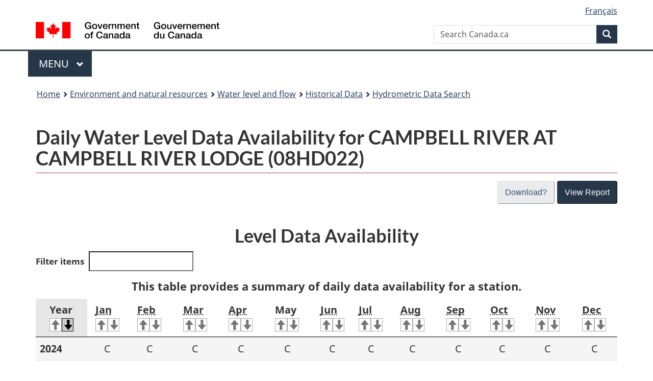

--- FILE ---
content_type: text/html; charset=UTF-8
request_url: https://wateroffice.ec.gc.ca/report/data_availability_e.html?type=historical&station=08HD022&parameter_type=Level
body_size: 4413
content:
<!DOCTYPE html>
<html class="no-js" lang="en" dir="ltr">
<head>
<meta charset="utf-8">
<!-- Web Experience Toolkit (WET) / Boîte à outils de l'expérience Web (BOEW) wet-boew.github.io/wet-boew/License-en.html / wet-boew.github.io/wet-boew/Licence-fr.html -->
<title>Daily Water Level Data Availability for CAMPBELL RIVER AT CAMPBELL RIVER LODGE (08HD022) - Water Level and Flow - Environment Canada</title>
<meta content="width=device-width, initial-scale=1" name="viewport">
<meta name="description" content=""><link href="/vendor/wet/v13.4.0/GCWeb/assets/favicon.ico" rel="icon" type="image/x-icon" />
<link rel="stylesheet" href="/vendor/wet/v13.4.0/GCWeb/css/theme.min.css" />
<noscript><link rel="stylesheet" href="/vendor/wet/v13.4.0/wet-boew/css/noscript.min.css" /></noscript>
<link rel="stylesheet" href="/vendor/css/fontawesome/css/all.min.css"/>
<link href="/custom/application.css" rel="stylesheet"/>
<link href="/custom/print.css" rel="stylesheet"/>
</head>
<body vocab="http://schema.org/" typeof="WebPage">
<script async src="https://www.googletagmanager.com/gtag/js?id=G-CS8ZLP6TEM"></script>
<script>
  window.dataLayer = window.dataLayer || [];
  function gtag(){dataLayer.push(arguments);}
  gtag('js', new Date());

  gtag('config', 'G-CS8ZLP6TEM');
</script>
<nav>
	<ul id="wb-tphp">
		<li class="wb-slc">
<a class="wb-sl" href="#wb-cont">Skip to main content</a></li>
<li class="wb-slc visible-sm visible-md visible-lg"><a class="wb-sl" href="#wb-info">Skip to About this site</a></li></ul>
</nav>
<header>
<div id="wb-bnr" class="container">
<div class="row">
    <section id="wb-lng" class="col-xs-3 col-sm-12 pull-right text-right">
<h2 class="wb-inv">Language selection</h2>
<ul class="list-inline mrgn-bttm-0">
<li>
  <a lang="fr" hreflang="fr" href="//eau.ec.gc.ca/report/data_availability_f.html?type=historical&amp;station=08HD022&amp;parameter_type=Level">
    <span class="hidden-xs" translate="no">Français</span>
    <abbr title="Français" translate="no" class="visible-xs h3 mrgn-tp-sm mrgn-bttm-0 text-uppercase">fr</abbr>
  </a>
</li>
</ul>
</section>
  <div class="brand col-xs-9 col-sm-5 col-md-4" property="publisher" typeof="GovernmentOrganization">
<a href="https://www.canada.ca/en.html" property="url">
<img src="/vendor/wet/v13.4.0/GCWeb/assets/sig-blk-en.svg" alt="Government of Canada" property="logo" /><span class="wb-inv"> / <span lang="fr">Gouvernement du Canada</span></span>
</a>
<meta property="name" content="Government of Canada">
<meta property="areaServed" typeof="Country" content="Canada" />
<link property="logo" href="/vendor/wet/v13.4.0/GCWeb/assets/wmms-blk.svg" />
</div>
<section id="wb-srch" class="col-lg-offset-4 col-md-offset-4 col-sm-offset-2 col-xs-12 col-sm-5 col-md-4">
<h2>Search</h2>
      <form action="https://canada.ca/en/sr/srb.html" method="get" name="cse-search-box" role="search" class="form-inline">
        <div class="form-group wb-srch-qry">
          <label for="wb-srch-q" class="wb-inv">Search Canada.ca</label>
          <input name="cdn" value="canada" type="hidden">
          <input name="st" value="s" type="hidden">
          <input name="num" value="10" type="hidden">
          <input name="langs" value="en" type="hidden">
          <input name="st1rt" value="1" type="hidden">
          <input name="s5bm3ts21rch" value="x" type="hidden">
          <input id="wb-srch-q" list="wb-srch-q-ac" class="wb-srch-q form-control" name="q" type="search" value="" size="34" maxlength="170" placeholder="Search Canada.ca">
          <input type="hidden" name="_charset_" value="UTF-8">
          <datalist id="wb-srch-q-ac">
          </datalist>
        </div>
        <div class="form-group submit">
          <button type="submit" id="wb-srch-sub" class="btn btn-primary btn-small" name="wb-srch-sub"><span class="glyphicon-search glyphicon"></span><span class="wb-inv">Search</span></button>
        </div>
      </form></section>
</div>
</div>
<hr>
<div class="container">
<div class="row"><div class="col-md-8">
      <nav class="gcweb-menu" typeof="SiteNavigationElement">
<h2 class="wb-inv">Menu</h2>
<button type="button" aria-haspopup="true" aria-expanded="false"><span class="wb-inv">Main </span>Menu <span class="expicon glyphicon glyphicon-chevron-down"></span></button>
<ul role="menu" aria-orientation="vertical" data-ajax-replace="/data/pco-fetch/sitemenu-v2-en.html"><li role="presentation"><a role="menuitem" href="https://www.canada.ca/en/services/jobs.html">Jobs and the workplace</a></li>
<li role="presentation"><a role="menuitem" href="https://www.canada.ca/en/services/immigration-citizenship.html">Immigration and citizenship</a></li>
<li role="presentation"><a role="menuitem" href="https://travel.gc.ca/">Travel and tourism</a></li>
<li role="presentation"><a role="menuitem" href="https://www.canada.ca/en/services/business.html">Business and industry</a></li>
<li role="presentation"><a role="menuitem" href="https://www.canada.ca/en/services/benefits.html">Benefits</a></li>
<li role="presentation"><a role="menuitem" href="https://www.canada.ca/en/services/health.html">Health</a></li>
<li role="presentation"><a role="menuitem" href="https://www.canada.ca/en/services/taxes.html">Taxes</a></li>
<li role="presentation"><a role="menuitem" href="https://www.canada.ca/en/services/environment.html">Environment and natural resources</a></li>
<li role="presentation"><a role="menuitem" href="https://www.canada.ca/en/services/defence.html">National security and defence</a></li>
<li role="presentation"><a role="menuitem" href="https://www.canada.ca/en/services/culture.html">Culture, history and sport</a></li>
<li role="presentation"><a role="menuitem" href="https://www.canada.ca/en/services/policing.html">Policing, justice and emergencies</a></li>
<li role="presentation"><a role="menuitem" href="https://www.canada.ca/en/services/transport.html">Transport and infrastructure</a></li>
<li role="presentation"><a role="menuitem" href="https://international.gc.ca/world-monde/index.aspx?lang=eng">Canada and the world</a></li>
<li role="presentation"><a role="menuitem" href="https://www.canada.ca/en/services/finance.html">Money and finances</a></li>
<li role="presentation"><a role="menuitem" href="https://www.canada.ca/en/services/science.html">Science and innovation</a></li></ul>
</nav>
    </div></div>
</div>
<nav id="wb-bc" property="breadcrumb">
<h2>You are here:</h2>
	<div class="container">
		<ol class="breadcrumb" typeof="BreadcrumbList">
<li><a href="http://www.canada.ca/en/index.html">Home</a></li><li><a href="http://www.canada.ca/en/services/environment/index.html">Environment and natural resources</a></li><li><a href="/index_e.html">Water level and flow</a></li><li><a href="/mainmenu/historical_data_index_e.html">Historical Data</a></li><li><a href="/search/historical_e.html">Hydrometric Data Search</a></li>		</ol>
	</div>
</nav>
</header>
<main property="mainContentOfPage" resource="#wb-main" typeof="WebPageElement">
<div class="container">
    <noscript>
    <div class="alert alert-warning">
      <p>JavaScript in your browser is turned off; for the site to function properly please enable JavaScript.</p>
    </div>
  </noscript>
    <h1 property="name" id="wb-cont">Daily Water Level Data Availability for CAMPBELL RIVER AT CAMPBELL RIVER LODGE (08HD022)</h1></div>
<div class="container">
  <a class="btn btn-primary pull-right mrgn-bttm-sm" href="/report/historical_e.html?stn=08HD022">View Report</a>
<a class="btn btn-default pull-right mrgn-bttm-sm mrgn-rght-sm" href="/download/index_e.html?results_type=historical">Download?</a>
<div class="clearfix"></div>
				<h2 class="text-center">Level Data Availability</h2>
				<div class="table-responsive">
				<table class="table table-striped table-hover wb-tables" data-wb-tables='{ "paging" : false, "info" : false, "order" : [[ 0, "desc" ]]}'>
					<caption>This table provides a summary of daily data availability for a station.</caption>
					<thead>
						<tr>
							<th class="text-center">Year<br/></th>						<th class="text-center"><abbr title="January">Jan</abbr><br/></th>						<th class="text-center"><abbr title="February">Feb</abbr><br/></th>						<th class="text-center"><abbr title="March">Mar</abbr><br/></th>						<th class="text-center"><abbr title="April">Apr</abbr><br/></th>						<th class="text-center">May<br/></th>						<th class="text-center"><abbr title="June">Jun</abbr><br/></th>						<th class="text-center"><abbr title="July">Jul</abbr><br/></th>						<th class="text-center"><abbr title="August">Aug</abbr><br/></th>						<th class="text-center"><abbr title="September">Sep</abbr><br/></th>						<th class="text-center"><abbr title="October">Oct</abbr><br/></th>						<th class="text-center"><abbr title="November">Nov</abbr><br/></th>						<th class="text-center"><abbr title="December">Dec</abbr><br/></th>					</tr>
					</thead>
				<tbody class="text-center">					<tr>
					<th>1997</th>						<td>C</td>						<td>C</td>						<td>C</td>						<td>C</td>						<td>C</td>						<td>C</td>						<td>C</td>						<td>C</td>						<td>C</td>						<td>C</td>						<td>C</td>						<td>C</td>					</tr>					<tr>
					<th>1998</th>						<td>C</td>						<td>C</td>						<td>C</td>						<td>C</td>						<td>C</td>						<td>C</td>						<td>C</td>						<td>C</td>						<td>C</td>						<td>C</td>						<td>C</td>						<td>C</td>					</tr>					<tr>
					<th>1999</th>						<td>C</td>						<td>C</td>						<td>C</td>						<td>C</td>						<td>C</td>						<td>C</td>						<td>C</td>						<td>C</td>						<td>C</td>						<td>C</td>						<td>C</td>						<td>P</td>					</tr>					<tr>
					<th>2001</th>						<td>C</td>						<td>C</td>						<td>C</td>						<td>C</td>						<td>C</td>						<td>C</td>						<td>C</td>						<td>C</td>						<td>C</td>						<td>C</td>						<td>C</td>						<td>C</td>					</tr>					<tr>
					<th>2002</th>						<td>C</td>						<td>C</td>						<td>C</td>						<td>C</td>						<td>C</td>						<td>C</td>						<td>C</td>						<td>C</td>						<td>C</td>						<td>C</td>						<td>C</td>						<td>C</td>					</tr>					<tr>
					<th>2003</th>						<td>C</td>						<td>C</td>						<td>C</td>						<td>C</td>						<td>C</td>						<td>C</td>						<td>C</td>						<td>C</td>						<td>C</td>						<td>C</td>						<td>C</td>						<td>C</td>					</tr>					<tr>
					<th>2004</th>						<td>C</td>						<td>C</td>						<td>C</td>						<td>C</td>						<td>C</td>						<td>C</td>						<td>C</td>						<td>C</td>						<td>C</td>						<td>C</td>						<td>C</td>						<td>C</td>					</tr>					<tr>
					<th>2005</th>						<td>C</td>						<td>C</td>						<td>C</td>						<td>C</td>						<td>C</td>						<td>C</td>						<td>C</td>						<td>C</td>						<td>C</td>						<td>C</td>						<td>C</td>						<td>C</td>					</tr>					<tr>
					<th>2006</th>						<td>C</td>						<td>C</td>						<td>C</td>						<td>C</td>						<td>C</td>						<td>C</td>						<td>C</td>						<td>C</td>						<td>C</td>						<td>C</td>						<td>C</td>						<td>C</td>					</tr>					<tr>
					<th>2007</th>						<td>C</td>						<td>C</td>						<td>C</td>						<td>C</td>						<td>C</td>						<td>C</td>						<td>C</td>						<td>C</td>						<td>C</td>						<td>C</td>						<td>C</td>						<td>C</td>					</tr>					<tr>
					<th>2008</th>						<td>C</td>						<td>C</td>						<td>C</td>						<td>C</td>						<td>C</td>						<td>C</td>						<td>C</td>						<td>C</td>						<td>C</td>						<td>C</td>						<td>C</td>						<td>C</td>					</tr>					<tr>
					<th>2009</th>						<td>P</td>						<td>-</td>						<td>-</td>						<td>-</td>						<td>-</td>						<td>-</td>						<td>-</td>						<td>-</td>						<td>-</td>						<td>-</td>						<td>P</td>						<td>C</td>					</tr>					<tr>
					<th>2010</th>						<td>C</td>						<td>P</td>						<td>P</td>						<td>P</td>						<td>C</td>						<td>C</td>						<td>C</td>						<td>C</td>						<td>C</td>						<td>C</td>						<td>C</td>						<td>C</td>					</tr>					<tr>
					<th>2011</th>						<td>C</td>						<td>C</td>						<td>C</td>						<td>C</td>						<td>C</td>						<td>C</td>						<td>C</td>						<td>C</td>						<td>C</td>						<td>C</td>						<td>C</td>						<td>C</td>					</tr>					<tr>
					<th>2012</th>						<td>C</td>						<td>C</td>						<td>C</td>						<td>C</td>						<td>C</td>						<td>C</td>						<td>C</td>						<td>C</td>						<td>C</td>						<td>C</td>						<td>C</td>						<td>P</td>					</tr>					<tr>
					<th>2013</th>						<td>C</td>						<td>C</td>						<td>C</td>						<td>P</td>						<td>-</td>						<td>-</td>						<td>P</td>						<td>C</td>						<td>C</td>						<td>C</td>						<td>C</td>						<td>C</td>					</tr>					<tr>
					<th>2014</th>						<td>P</td>						<td>P</td>						<td>C</td>						<td>C</td>						<td>C</td>						<td>C</td>						<td>C</td>						<td>C</td>						<td>C</td>						<td>C</td>						<td>C</td>						<td>C</td>					</tr>					<tr>
					<th>2015</th>						<td>C</td>						<td>C</td>						<td>C</td>						<td>C</td>						<td>P</td>						<td>C</td>						<td>C</td>						<td>C</td>						<td>C</td>						<td>C</td>						<td>C</td>						<td>C</td>					</tr>					<tr>
					<th>2016</th>						<td>C</td>						<td>C</td>						<td>C</td>						<td>C</td>						<td>C</td>						<td>C</td>						<td>C</td>						<td>C</td>						<td>C</td>						<td>C</td>						<td>C</td>						<td>C</td>					</tr>					<tr>
					<th>2017</th>						<td>C</td>						<td>C</td>						<td>C</td>						<td>C</td>						<td>C</td>						<td>C</td>						<td>C</td>						<td>C</td>						<td>C</td>						<td>C</td>						<td>C</td>						<td>C</td>					</tr>					<tr>
					<th>2018</th>						<td>C</td>						<td>C</td>						<td>C</td>						<td>C</td>						<td>C</td>						<td>C</td>						<td>C</td>						<td>C</td>						<td>C</td>						<td>C</td>						<td>C</td>						<td>C</td>					</tr>					<tr>
					<th>2019</th>						<td>C</td>						<td>C</td>						<td>C</td>						<td>C</td>						<td>C</td>						<td>C</td>						<td>C</td>						<td>C</td>						<td>C</td>						<td>C</td>						<td>C</td>						<td>C</td>					</tr>					<tr>
					<th>2020</th>						<td>C</td>						<td>C</td>						<td>C</td>						<td>C</td>						<td>C</td>						<td>C</td>						<td>C</td>						<td>C</td>						<td>C</td>						<td>C</td>						<td>C</td>						<td>C</td>					</tr>					<tr>
					<th>2021</th>						<td>C</td>						<td>C</td>						<td>C</td>						<td>C</td>						<td>C</td>						<td>C</td>						<td>C</td>						<td>C</td>						<td>C</td>						<td>C</td>						<td>C</td>						<td>C</td>					</tr>					<tr>
					<th>2022</th>						<td>C</td>						<td>C</td>						<td>C</td>						<td>C</td>						<td>C</td>						<td>C</td>						<td>C</td>						<td>C</td>						<td>C</td>						<td>C</td>						<td>C</td>						<td>C</td>					</tr>					<tr>
					<th>2023</th>						<td>C</td>						<td>C</td>						<td>C</td>						<td>C</td>						<td>C</td>						<td>C</td>						<td>C</td>						<td>C</td>						<td>C</td>						<td>C</td>						<td>C</td>						<td>C</td>					</tr>					<tr>
					<th>2024</th>						<td>C</td>						<td>C</td>						<td>C</td>						<td>C</td>						<td>C</td>						<td>C</td>						<td>C</td>						<td>C</td>						<td>C</td>						<td>C</td>						<td>C</td>						<td>C</td>					</tr>					</tbody>
				</table>
				</div>    			<div class="col-xs-12">
  	  			<ul>
  	   				<li>C = Complete Month</li>
  						<li>P = Partial Month</li>
  						<li>- = No Data Available</li>
    				</ul>
  				</div>
</div>
<section id="water-topics" class="container hidden-print">
  <h2 class="wb-inv">What we are doing</h2>
  <div class="row">
    <section class="col-lg-4 col-md-6">
      <h3>Real-time Data</h3>
      <ul class="mrgn-bttm-lg">
        <li><a href="/search/real_time_e.html">Real-time Station Search</a></li>
        <li><a href="/map/index_e.html?type=real_time&amp;default_marker=data_availability">Real-time Map Search</a></li>
        <li><a href="/my_station_list/index_e.html">My Station List</a></li>
      </ul>
    </section>
    <section class="col-lg-4 col-md-6">
      <h3>Historical Data</h3>
      <ul class="mrgn-bttm-lg">
        <li><a href="/search/historical_e.html">Historical Station Search</a></li>
        <li><a href="/map/index_e.html?type=historical">Historical Map Search</a></li>
        <li><a href="/search/statistics_e.html">Additional Statistics</a></li>
      </ul>
    </section>
    <section class="col-lg-4 col-md-6">
      <h3>Resources</h3>
      <ul class="mrgn-bttm-lg">
        <li><a href="/disclaimer_info_e.html">Disclaimer for Hydrometric Information</a></li>
        <li><a href="/contactus/faq_e.html">Frequently Asked Questions</a></li>
                  <li><a href="https://www.canada.ca/en/environment-climate-change/services/meteorological-service-standards/publications/hydrometric-data-information.html">Hydrometric Data and Information Service Standards</a></li>
              </ul>
    </section>
  </div>
</section>
<section class="pagedetails container">
	<h2 class="wb-inv">Page details</h2>
  <div class="row"><div class="col-sm-8 col-md-9 col-lg-9">
<div data-ajax-replace="">
	<div class="row row-no-gutters">
    <div class="col-sm-9 col-md-6 col-lg-5">
      <a href="https://weather.gc.ca/mainmenu/water_contact_us_e.html" target="_blank" class="btn btn-default btn-block"><span class="glyphicon glyphicon-comment mrgn-rght-sm"></span>Feedback<span class="wb-inv"> about this web site</span></a>		</div>
	</div>
</div>
			</div>
	</div>
			<dl id="wb-dtmd">
				<dt>Date modified:</dt>
				<dd><time property="dateModified">2025-12-03</time></dd>
			</dl>
</section>
</main>
<footer id="wb-info">
	<h2 class="wb-inv">About this site</h2>
  <div class="gc-contextual"><div class="container">
    <nav>
        <h3>Environment and natural resources</h3>
        <ul class="list-col-xs-1 list-col-sm-2 list-col-md-3">
            <li><a href="https://weather.gc.ca/mainmenu/water_contact_us_e.html" target="_blank">Contact us</a></li>
            <li><a href="https://www.canada.ca/en/services/environment/our-environment.html">Our environment</a></li>
            <li><a href="https://www.canada.ca/en/services/environment/our-environment/nature-based-climate-solutions.html">Nature-based climate solutions</a></li>
        </ul>
    </nav>
</div></div>
	<div class="gc-main-footer">
		<div class="container">
			<nav>
				<h3>Government of Canada</h3>
				<ul class="list-col-xs-1 list-col-sm-2 list-col-md-3"><li><a href="https://www.canada.ca/en/contact.html">All contacts</a></li>
					<li><a href="https://www.canada.ca/en/government/dept.html">Departments and agencies</a></li>
					<li><a href="https://www.canada.ca/en/government/system.html">About government</a></li></ul>
				<h4><span class="wb-inv">Themes and topics</span></h4>
				<ul class="list-unstyled colcount-sm-2 colcount-md-3"><li><a href="https://www.canada.ca/en/services/jobs.html">Jobs</a></li>
					<li><a href="https://www.canada.ca/en/services/immigration-citizenship.html">Immigration and citizenship</a></li>
					<li><a href="https://travel.gc.ca/">Travel and tourism</a></li>
					<li><a href="https://www.canada.ca/en/services/business.html">Business</a></li>
					<li><a href="https://www.canada.ca/en/services/benefits.html">Benefits</a></li>
					<li><a href="https://www.canada.ca/en/services/health.html">Health</a></li>
					<li><a href="https://www.canada.ca/en/services/taxes.html">Taxes</a></li>
					<li><a href="https://www.canada.ca/en/services/environment.html">Environment and natural resources</a></li>
					<li><a href="https://www.canada.ca/en/services/defence.html">National security and defence</a></li>
					<li><a href="https://www.canada.ca/en/services/culture.html">Culture, history and sport</a></li>
					<li><a href="https://www.canada.ca/en/services/policing.html">Policing, justice and emergencies</a></li>
					<li><a href="https://www.canada.ca/en/services/transport.html">Transport and infrastructure</a></li>
					<li><a href="https://international.gc.ca/world-monde/index.aspx?lang=eng">Canada and the world</a></li>
					<li><a href="https://www.canada.ca/en/services/finance.html">Money and finance</a></li>
					<li><a href="https://www.canada.ca/en/services/science.html">Science and innovation</a></li>
					<li><a href="https://www.canada.ca/en/services/indigenous-peoples.html">Indigenous peoples</a></li>
					<li><a href="https://www.canada.ca/en/services/veterans-military.html">Veterans and military</a></li>
					<li><a href="https://www.canada.ca/en/services/youth.html">Youth</a></li></ul>
			</nav>
		</div>
	</div>
	<div class="gc-sub-footer">
		<div class="container d-flex align-items-center">
			<nav>
				<h3 class="wb-inv">Government of Canada Corporate</h3>
				<ul>
					<li><a href="https://www.canada.ca/en/social.html">Social media</a></li>
					<li><a href="https://www.canada.ca/en/mobile.html">Mobile applications</a></li>
					<li><a href="https://www.canada.ca/en/government/about.html">About Canada.ca</a></li><li><a href="https://www.canada.ca/en/transparency/terms.html">Terms and conditions</a></li>
					<li><a href="https://www.canada.ca/en/transparency/privacy.html">Privacy</a></li></ul>
			</nav>
			<div class="wtrmrk align-self-end">
				<img src="/vendor/wet/v13.4.0/GCWeb/assets/wmms-blk.svg" alt="Symbol of the Government of Canada" />
			</div>
		</div>
	</div>
</footer>
<script src="/vendor/js/jquery-2.2.4.min.js"></script>
<script src="/vendor/wet/v13.4.0/wet-boew/js/wet-boew.min.js"></script>
<script src="/vendor/wet/v13.4.0/GCWeb/js/theme.min.js"></script>
<script src="/vendor/js/moment.js"></script>
<script src="/js/translations.js"></script>
<script src="/js/application.js"></script>
<script src="/js/contact_us.js"></script>
</body>
</html>
